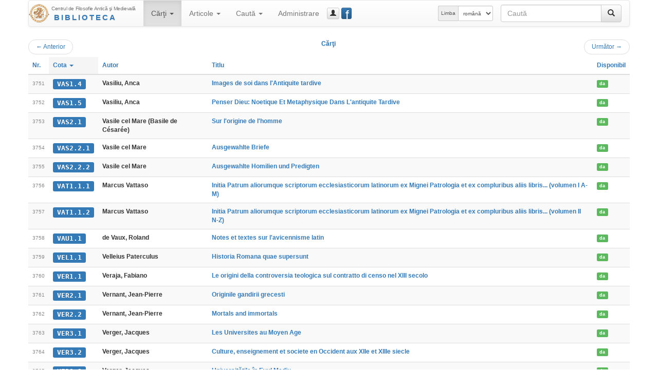

--- FILE ---
content_type: text/html; charset=UTF-8
request_url: https://hiphi.ubbcluj.ro/fam/biblioteca/listaCarti?ln=3750&ls=25&ord=cota
body_size: 35692
content:
<!DOCTYPE html>
<html lang="ro-RO">
<head>
	<meta charset="utf-8"/>
	<meta http-equiv="X-UA-Compatible" content="IE=edge"/>
	<meta name="viewport" content="width=device-width, initial-scale=1"/>
	<meta http-equiv="Content-Type" content="text/html; charset=utf-8"/>
	<title>Cărţi - Biblioteca Centrului FAM</title>
	<link rel="stylesheet" type="text/css" href="http://fonts.googleapis.com/css?family=Open+Sans:400,700,700italic,400italic&subset=latin,latin-ext"/>
	<link rel="stylesheet" type="text/css" href="/fam/biblioteca/cdn/bootstrap/css/bootstrap.min.css" media="screen"/>
	<link rel="stylesheet" type="text/css" href="/fam/biblioteca/cdn/bootstrap/css/bootstrap-theme.min.css" media="screen"/>
	<link rel="stylesheet" type="text/css" href="/fam/biblioteca/cdn/bootstrap-datepicker/css/bootstrap-datepicker3.min.css"/>
	<link rel="stylesheet" type="text/css" href="/fam/biblioteca/cdn/bc-bs.css"/>
	<link rel="stylesheet" type="text/css" href="/fam/biblioteca/cdn/bc-bs-print.css" media="print"/>
	<script type="text/javascript" src="/fam/biblioteca/cdn/jquery/jquery.min.js"></script>
	<script type="text/javascript" src="/fam/biblioteca/cdn/bootstrap/js/bootstrap.min.js"></script>
	<script type="text/javascript" src="/fam/biblioteca/cdn/bootstrap-datepicker/js/bootstrap-datepicker.min.js"></script>
	<script type="text/javascript" src="/fam/biblioteca/cdn/bootstrap-datepicker/locales/bootstrap-datepicker.ro.min.js"></script>
	<script type="text/javascript" src="/fam/biblioteca/cdn/bc-bs.js"></script>
	
	<meta name="generator" content="BiblioCat/3.0.32"/>
	<meta name="author" content="Mihai Maga"/>
	<meta name="creator" content="Mihai Maga <mihai.maga@ubbcluj.ro>"/>
	<meta name="robots" content="index, follow"/>
	<link rel="icon" href="/fam/biblioteca/favicon.ico"/>
	<link rel="search" type="application/opensearchdescription+xml" href="/fam/biblioteca/opensearch.xml" title="Caută în Biblioteca Centrului FAM"/>
	<!--[if lte IE 6]>
	<meta http-equiv="refresh" content="0;url=/fam/biblioteca/html/"/>
	<![endif]-->
</head>
<body class="ItemList " data-root="/fam/biblioteca/">
<!-- FACEBOOK MESSENGER -->
<!-- Load Facebook SDK for JavaScript -->
<div id="fb-root"></div>
<script>(function(d, s, id) {
  var js, fjs = d.getElementsByTagName(s)[0];
  if (d.getElementById(id)) return;
  js = d.createElement(s); js.id = id;
  js.src = 'https://connect.facebook.net/ro_RO/sdk/xfbml.customerchat.js#xfbml=1&version=v2.12&autoLogAppEvents=1';
  fjs.parentNode.insertBefore(js, fjs);
}(document, 'script', 'facebook-jssdk'));</script>

<!-- Your customer chat code -->
<div class="fb-customerchat"
  attribution=setup_tool
  page_id="333795903835659"
  theme_color="#337ab7"
  logged_in_greeting="Buna ziua! Cu ce vă putem ajuta?"
  logged_out_greeting="Buna ziua! Cu ce vă putem ajuta?">
</div>
<!-- /FACEBOOK MESSENGER -->
	<div id="page" class="container">
		<div id="header" class="header hide"><h3 class="muted"><img src="/fam/biblioteca/static/fam-40.png" alt="FAM"/> <span>Biblioteca Centrului FAM</span></h3><h5>Centrul de Filosofie Antică şi Medievală</h5></div>
		<div id="nav" class="navbar navbar-default">
			<div class="container-fluid">
				<div class="navbar-header">
					<button aria-controls="navbar" aria-expanded="false" data-target="#navbar" data-toggle="collapse" class="navbar-toggle collapsed" type="button">
						<span class="icon-bar"></span>
						<span class="icon-bar"></span>
						<span class="icon-bar"></span>
					</button>
					<a href="/fam/biblioteca/" class="navbar-brand" style="background-image: url(/fam/biblioteca/static/fam-40.png); background-repeat: no-repeat; background-position: left center; padding-left: 44px; padding-top: 5px; font-size: 15px; line-height: 17px;" title="Biblioteca Centrului FAM"><span style="font-size: 10px; letter-spacing: -0.4px;">Centrul de Filosofie Antică şi Medievală</span><br/><span style="font-weight: bold; letter-spacing: 3px; text-transform: uppercase; padding-left: 5px;" class="text-primary bcTextFront">Biblioteca</span></a>
				</div>
				<div class="navbar-collapse collapse" id="navbar">
					<ul class="nav navbar-nav"><li class="dropdown active"><a href="/fam/biblioteca/listaCarti" aria-expanded="false" aria-haspopup="true" role="button" data-toggle="dropdown" class="dropdown-toggle">Cărţi <b class="caret"></b></a><ul class="dropdown-menu"><li class="active"><a href="/fam/biblioteca/listaCarti"><span class="glyphicon glyphicon-list"></span> Catalog</a></li><li class=""><a href="/fam/biblioteca/grupCarti?g=autor"><span class="glyphicon glyphicon-user"></span> Autori</a></li><li class=""><a href="/fam/biblioteca/grupCarti?g=donator"><span class="glyphicon glyphicon-education"></span> Donatori</a></li></ul></li><li class="dropdown "><a href="/fam/biblioteca/listaArticole" aria-expanded="false" aria-haspopup="true" role="button" data-toggle="dropdown" class="dropdown-toggle">Articole <b class="caret"></b></a><ul class="dropdown-menu"><li class=""><a href="/fam/biblioteca/listaArticole"><span class="glyphicon glyphicon-list"></span> Catalog</a></li><li class=""><a href="/fam/biblioteca/grupArticole?g=autor"><span class="glyphicon glyphicon-user"></span> Autori</a></li><li class=""><a href="/fam/biblioteca/grupArticole?g=publicatie"><span class="glyphicon glyphicon-duplicate"></span> Publicaţii</a></li></ul></li><li class="dropdown "><a href="/fam/biblioteca/cauta" aria-expanded="false" aria-haspopup="true" role="button" data-toggle="dropdown" class="dropdown-toggle">Caută <b class="caret"></b></a><ul class="dropdown-menu"><li class=""><a href="/fam/biblioteca/cauta"><span class="glyphicon glyphicon-search"></span> Căutare simplă</a></li><li class=""><a href="/fam/biblioteca/cauta?opt=a"><span class="glyphicon glyphicon-filter"></span> Căutare avansată</a></li><li class=""><a href="/fam/biblioteca/cauta?opt=c"><span class="glyphicon glyphicon-tags"></span> Caută după cotă</a></li></ul></li><li class=""><a href="/fam/biblioteca/login">Administrare</a></li></ul>
					<a href="/fam/biblioteca/login" class="btn navbar-btn btn-default btn-xs" title="guest_user (Autentificare)" data-toggle="modal" data-target="#bcModal"><span class="glyphicon glyphicon-user"></span><span class="hidden-lg hidden-md">Autentificare</span></a>
					
					<a href="https://www.facebook.com/Biblioteca-Centrului-de-Filosofie-Antic%C4%83-%C8%99i-Medieval%C4%83-UBB-Cluj-333795903835659/" class="btn navbar-btn btn-primary btn-xs" style="position: relative; width: 15pt;" title="Facebook Page" data-toggle="tooltip" data-placement="right" target="_blank"><span style="position: absolute; font-size: 200%; font-weight: normal; top: -4pt; left: 5pt; color: white;">f</span>&nbsp;</a>
					<form method="get" action="/fam/biblioteca/cauta" class="navbar-form navbar-right bcNavSearch" role="search"><div class="input-group"><input type="text" name="q" class="form-control" placeholder="Caută"><span class="input-group-btn"><button type="submit" class="btn btn-default" aria-label="Caută"><span class="glyphicon glyphicon-search" aria-hidden="true"></span></button></span></div></form>
					<form class="navbar-form navbar-right form-inline" role="select" id="selectlang" name="selectlang" method="post" action="/fam/biblioteca/listaCarti?ln=3750&ls=25&ord=cota"><div class="input-group input-group-sm"><label for="lang" class="input-group-addon hidden-md">Limba</label><select class="form-control" id="lang" name="lang" onchange="javascript:document.selectlang.submit();"><option value="en">english</option><option value="fr">français</option><option value="ro" selected="selected">română</option><option value="hu">magyar</option><option value="la">latina</option></select></div></form>
				</div>
			</div>
		</div>
		<div id="content"><div class="nav"><ul class="pager"><li class="previous"><a href="/fam/biblioteca/listaCarti?ln=3725&amp;ls=25&amp;ord=cota"><span aria-hidden="true">&larr;</span> Anterior</a></li><span class="text-primary bcTextFront">Cărţi</span><li class="next"><a href="/fam/biblioteca/listaCarti?ln=3775&amp;ls=25&amp;ord=cota">Următor <span aria-hidden="true">&rarr;</span></a></li></ul></div><div class="table-responsive"><table class="table table-striped bcList"><thead><tr><th><a href="listaCarti?ord=id">Nr.</a></th><th class="active"><a href="listaCarti?ord=cota">Cota <b class="caret"></b></a></th><th><a href="listaCarti?ord=autor">Autor</a></th><th><a href="listaCarti?ord=titlu">Titlu</a></th><th><a href="listaCarti?ord=imprumut">Disponibil</a></th></tr></thead><tbody><tr><td><span class="bcTCno">3751</span></td><td><a href="/fam/biblioteca/carte?cota=VAS1.4" class="bcModal bcTCcota label label-primary">VAS1.4</a></td><td><span class="bcTCautor">Vasiliu, Anca</span></td><td><a href="/fam/biblioteca/carte?cota=VAS1.4" class="bcModal bcTCtitlu">Images de soi dans l'Antiquite tardive</a></td><td><a href="/fam/biblioteca/imprumutCarte?id=1420" class="bcModal bcTCimprumut label label-success">da</a></td></tr><tr><td><span class="bcTCno">3752</span></td><td><a href="/fam/biblioteca/carte?cota=VAS1.5" class="bcModal bcTCcota label label-primary">VAS1.5</a></td><td><span class="bcTCautor">Vasiliu, Anca</span></td><td><a href="/fam/biblioteca/carte?cota=VAS1.5" class="bcModal bcTCtitlu">Penser Dieu: Noetique Et Metaphysique Dans L'antiquite Tardive</a></td><td><a href="/fam/biblioteca/imprumutCarte?id=2818" class="bcModal bcTCimprumut label label-success">da</a></td></tr><tr><td><span class="bcTCno">3753</span></td><td><a href="/fam/biblioteca/carte?cota=VAS2.1" class="bcModal bcTCcota label label-primary">VAS2.1</a></td><td><span class="bcTCautor">Vasile cel Mare (Basile de Césarée)</span></td><td><a href="/fam/biblioteca/carte?cota=VAS2.1" class="bcModal bcTCtitlu">Sur l'origine de l'homme</a></td><td><a href="/fam/biblioteca/imprumutCarte?id=1565" class="bcModal bcTCimprumut label label-success">da</a></td></tr><tr><td><span class="bcTCno">3754</span></td><td><a href="/fam/biblioteca/carte?cota=VAS2.2.1" class="bcModal bcTCcota label label-primary">VAS2.2.1</a></td><td><span class="bcTCautor">Vasile cel Mare</span></td><td><a href="/fam/biblioteca/carte?cota=VAS2.2.1" class="bcModal bcTCtitlu">Ausgewahlte Briefe</a></td><td><a href="/fam/biblioteca/imprumutCarte?id=2438" class="bcModal bcTCimprumut label label-success">da</a></td></tr><tr><td><span class="bcTCno">3755</span></td><td><a href="/fam/biblioteca/carte?cota=VAS2.2.2" class="bcModal bcTCcota label label-primary">VAS2.2.2</a></td><td><span class="bcTCautor">Vasile cel Mare</span></td><td><a href="/fam/biblioteca/carte?cota=VAS2.2.2" class="bcModal bcTCtitlu">Ausgewahlte Homilien und Predigten</a></td><td><a href="/fam/biblioteca/imprumutCarte?id=2439" class="bcModal bcTCimprumut label label-success">da</a></td></tr><tr><td><span class="bcTCno">3756</span></td><td><a href="/fam/biblioteca/carte?cota=VAT1.1.1" class="bcModal bcTCcota label label-primary">VAT1.1.1</a></td><td><span class="bcTCautor">Marcus Vattaso</span></td><td><a href="/fam/biblioteca/carte?cota=VAT1.1.1" class="bcModal bcTCtitlu">Initia Patrum aliorumque scriptorum ecclesiasticorum latinorum ex Mignei Patrologia et ex compluribus aliis libris... (volumen I A-M)</a></td><td><a href="/fam/biblioteca/imprumutCarte?id=1547" class="bcModal bcTCimprumut label label-success">da</a></td></tr><tr><td><span class="bcTCno">3757</span></td><td><a href="/fam/biblioteca/carte?cota=VAT1.1.2" class="bcModal bcTCcota label label-primary">VAT1.1.2</a></td><td><span class="bcTCautor">Marcus Vattaso</span></td><td><a href="/fam/biblioteca/carte?cota=VAT1.1.2" class="bcModal bcTCtitlu">Initia Patrum aliorumque scriptorum ecclesiasticorum latinorum ex Mignei Patrologia et ex compluribus aliis libris... (volumen II N-Z)</a></td><td><a href="/fam/biblioteca/imprumutCarte?id=1548" class="bcModal bcTCimprumut label label-success">da</a></td></tr><tr><td><span class="bcTCno">3758</span></td><td><a href="/fam/biblioteca/carte?cota=VAU1.1" class="bcModal bcTCcota label label-primary">VAU1.1</a></td><td><span class="bcTCautor">de Vaux, Roland</span></td><td><a href="/fam/biblioteca/carte?cota=VAU1.1" class="bcModal bcTCtitlu">Notes et textes sur l'avicennisme latin</a></td><td><a href="/fam/biblioteca/imprumutCarte?id=1177" class="bcModal bcTCimprumut label label-success">da</a></td></tr><tr><td><span class="bcTCno">3759</span></td><td><a href="/fam/biblioteca/carte?cota=VEL1.1" class="bcModal bcTCcota label label-primary">VEL1.1</a></td><td><span class="bcTCautor">Velleius Paterculus</span></td><td><a href="/fam/biblioteca/carte?cota=VEL1.1" class="bcModal bcTCtitlu">Historia Romana quae supersunt</a></td><td><a href="/fam/biblioteca/imprumutCarte?id=1995" class="bcModal bcTCimprumut label label-success">da</a></td></tr><tr><td><span class="bcTCno">3760</span></td><td><a href="/fam/biblioteca/carte?cota=VER1.1" class="bcModal bcTCcota label label-primary">VER1.1</a></td><td><span class="bcTCautor">Veraja, Fabiano</span></td><td><a href="/fam/biblioteca/carte?cota=VER1.1" class="bcModal bcTCtitlu">Le origini della controversia teologica sul contratto di censo nel XIII secolo</a></td><td><a href="/fam/biblioteca/imprumutCarte?id=1175" class="bcModal bcTCimprumut label label-success">da</a></td></tr><tr><td><span class="bcTCno">3761</span></td><td><a href="/fam/biblioteca/carte?cota=VER2.1" class="bcModal bcTCcota label label-primary">VER2.1</a></td><td><span class="bcTCautor">Vernant, Jean-Pierre</span></td><td><a href="/fam/biblioteca/carte?cota=VER2.1" class="bcModal bcTCtitlu">Originile gandirii grecesti</a></td><td><a href="/fam/biblioteca/imprumutCarte?id=289" class="bcModal bcTCimprumut label label-success">da</a></td></tr><tr><td><span class="bcTCno">3762</span></td><td><a href="/fam/biblioteca/carte?cota=VER2.2" class="bcModal bcTCcota label label-primary">VER2.2</a></td><td><span class="bcTCautor">Vernant, Jean-Pierre</span></td><td><a href="/fam/biblioteca/carte?cota=VER2.2" class="bcModal bcTCtitlu">Mortals and immortals</a></td><td><a href="/fam/biblioteca/imprumutCarte?id=3074" class="bcModal bcTCimprumut label label-success">da</a></td></tr><tr><td><span class="bcTCno">3763</span></td><td><a href="/fam/biblioteca/carte?cota=VER3.1" class="bcModal bcTCcota label label-primary">VER3.1</a></td><td><span class="bcTCautor">Verger, Jacques</span></td><td><a href="/fam/biblioteca/carte?cota=VER3.1" class="bcModal bcTCtitlu">Les Universites au Moyen Age</a></td><td><a href="/fam/biblioteca/imprumutCarte?id=1277" class="bcModal bcTCimprumut label label-success">da</a></td></tr><tr><td><span class="bcTCno">3764</span></td><td><a href="/fam/biblioteca/carte?cota=VER3.2" class="bcModal bcTCcota label label-primary">VER3.2</a></td><td><span class="bcTCautor">Verger, Jacques</span></td><td><a href="/fam/biblioteca/carte?cota=VER3.2" class="bcModal bcTCtitlu">Culture, enseignement et societe en Occident aux XIIe et XIIIe siecle</a></td><td><a href="/fam/biblioteca/imprumutCarte?id=1278" class="bcModal bcTCimprumut label label-success">da</a></td></tr><tr><td><span class="bcTCno">3765</span></td><td><a href="/fam/biblioteca/carte?cota=VER3.3" class="bcModal bcTCcota label label-primary">VER3.3</a></td><td><span class="bcTCautor">Verger, Jacques</span></td><td><a href="/fam/biblioteca/carte?cota=VER3.3" class="bcModal bcTCtitlu">Universitățile în Evul Mediu</a></td><td><a href="/fam/biblioteca/imprumutCarte?id=3681" class="bcModal bcTCimprumut label label-success">da</a></td></tr><tr><td><span class="bcTCno">3766</span></td><td><a href="/fam/biblioteca/carte?cota=VER4.1" class="bcModal bcTCcota label label-primary">VER4.1</a></td><td><span class="bcTCautor">Verbraken, Pierre Patrick</span></td><td><a href="/fam/biblioteca/carte?cota=VER4.1" class="bcModal bcTCtitlu">Les Pères de l'Eglise. Panorama patristique</a></td><td><a href="/fam/biblioteca/imprumutCarte?id=1544" class="bcModal bcTCimprumut label label-success">da</a></td></tr><tr><td><span class="bcTCno">3767</span></td><td><a href="/fam/biblioteca/carte?cota=VER5.1" class="bcModal bcTCcota label label-primary">VER5.1</a></td><td><span class="bcTCautor">P. Vergilius Maro</span></td><td><a href="/fam/biblioteca/carte?cota=VER5.1" class="bcModal bcTCtitlu">Opera</a></td><td><a href="/fam/biblioteca/imprumutCarte?id=1764" class="bcModal bcTCimprumut label label-success">da</a></td></tr><tr><td><span class="bcTCno">3768</span></td><td><a href="/fam/biblioteca/carte?cota=VER5.2.1" class="bcModal bcTCcota label label-primary">VER5.2.1</a></td><td><span class="bcTCautor">Vergilius</span></td><td><a href="/fam/biblioteca/carte?cota=VER5.2.1" class="bcModal bcTCtitlu">Aeneis</a></td><td><a href="/fam/biblioteca/imprumutCarte?id=3486" class="bcModal bcTCimprumut label label-success">da</a></td></tr><tr><td><span class="bcTCno">3769</span></td><td><a href="/fam/biblioteca/carte?cota=VER6.1" class="bcModal bcTCcota label label-primary">VER6.1</a></td><td><span class="bcTCautor"> Verniere, Yvonne</span></td><td><a href="/fam/biblioteca/carte?cota=VER6.1" class="bcModal bcTCtitlu">Symboles et Mythes dans la Pensee de Plutarcque. Essai d'interpretation philosophique et religieuse des Moralia</a></td><td><a href="/fam/biblioteca/imprumutCarte?id=2117" class="bcModal bcTCimprumut label label-success">da</a></td></tr><tr><td><span class="bcTCno">3770</span></td><td><a href="/fam/biblioteca/carte?cota=VES1.1" class="bcModal bcTCcota label label-primary">VES1.1</a></td><td><span class="bcTCautor">Federici-Vescovini, Graziella (ed.)</span></td><td><a href="/fam/biblioteca/carte?cota=VES1.1" class="bcModal bcTCtitlu">Le problème des transcendantaux du XIVe au XVIIe siècle</a></td><td><a href="/fam/biblioteca/imprumutCarte?id=431" class="bcModal bcTCimprumut label label-success">da</a></td></tr><tr><td><span class="bcTCno">3771</span></td><td><a href="/fam/biblioteca/carte?cota=VES1.2" class="bcModal bcTCcota label label-primary">VES1.2</a></td><td><span class="bcTCautor">Vescovini, Graziella Federici  (ed.)</span></td><td><a href="/fam/biblioteca/carte?cota=VES1.2" class="bcModal bcTCtitlu">Corpo e anima, sensi interni et intelleto dai secoli XIII-XIV ai post-cartesiani e spinoziani</a></td><td><a href="/fam/biblioteca/imprumutCarte?id=2216" class="bcModal bcTCimprumut label label-success">da</a></td></tr><tr><td><span class="bcTCno">3772</span></td><td><a href="/fam/biblioteca/carte?cota=VEZ1.1" class="bcModal bcTCcota label label-primary">VEZ1.1</a></td><td><span class="bcTCautor">Vezin, Jean </span></td><td><a href="/fam/biblioteca/carte?cota=VEZ1.1" class="bcModal bcTCtitlu">Les Scriptoria d'Angers au XIe siecle</a></td><td><a href="/fam/biblioteca/imprumutCarte?id=1594" class="bcModal bcTCimprumut label label-success">da</a></td></tr><tr><td><span class="bcTCno">3773</span></td><td><a href="/fam/biblioteca/carte?cota=VIA1.1" class="bcModal bcTCcota label label-primary">VIA1.1</a></td><td><span class="bcTCautor">Vial, Marc</span></td><td><a href="/fam/biblioteca/carte?cota=VIA1.1" class="bcModal bcTCtitlu">Jean Gerson Theoricien de la theologie mystique</a></td><td><a href="/fam/biblioteca/imprumutCarte?id=958" class="bcModal bcTCimprumut label label-success">da</a></td></tr><tr><td><span class="bcTCno">3774</span></td><td><a href="/fam/biblioteca/carte?cota=VIA2.1" class="bcModal bcTCcota label label-primary">VIA2.1</a></td><td><span class="bcTCautor"> Viano, Christina (ed.)</span></td><td><a href="/fam/biblioteca/carte?cota=VIA2.1" class="bcModal bcTCtitlu">L'Alchimie et ses racines philosophiques</a></td><td><a href="/fam/biblioteca/imprumutCarte?id=999" class="bcModal bcTCimprumut label label-success">da</a></td></tr><tr><td><span class="bcTCno">3775</span></td><td><a href="/fam/biblioteca/carte?cota=VIA3.1" class="bcModal bcTCcota label label-primary">VIA3.1</a></td><td><span class="bcTCautor">Francis Vian. Elie Battegay</span></td><td><a href="/fam/biblioteca/carte?cota=VIA3.1" class="bcModal bcTCtitlu">Lexique de quintus de smyrne</a></td><td><a href="/fam/biblioteca/imprumutCarte?id=2063" class="bcModal bcTCimprumut label label-success">da</a></td></tr></tbody></table></div><div class="nav center-block text-center"><ul class="pagination"><li><a href="/fam/biblioteca/listaCarti?ln=3725&amp;ls=25&amp;ord=cota">«</a></li><li><a href="/fam/biblioteca/listaCarti?ln=0&amp;ls=25&amp;ord=cota">1</a></li><li><a href="/fam/biblioteca/listaCarti?ln=25&amp;ls=25&amp;ord=cota">2</a></li><li><a href="/fam/biblioteca/listaCarti?ln=50&amp;ls=25&amp;ord=cota">3</a></li><li><a href="/fam/biblioteca/listaCarti?ln=75&amp;ls=25&amp;ord=cota">4</a></li><li><a href="/fam/biblioteca/listaCarti?ln=100&amp;ls=25&amp;ord=cota">5</a></li><li><a href="/fam/biblioteca/listaCarti?ln=125&amp;ls=25&amp;ord=cota">6</a></li><li><a href="/fam/biblioteca/listaCarti?ln=150&amp;ls=25&amp;ord=cota">7</a></li><li><a href="/fam/biblioteca/listaCarti?ln=175&amp;ls=25&amp;ord=cota">8</a></li><li><a href="/fam/biblioteca/listaCarti?ln=200&amp;ls=25&amp;ord=cota">9</a></li><li><a href="/fam/biblioteca/listaCarti?ln=225&amp;ls=25&amp;ord=cota">10</a></li><li><a href="/fam/biblioteca/listaCarti?ln=250&amp;ls=25&amp;ord=cota">11</a></li><li><a href="/fam/biblioteca/listaCarti?ln=275&amp;ls=25&amp;ord=cota">12</a></li><li><a href="/fam/biblioteca/listaCarti?ln=300&amp;ls=25&amp;ord=cota">13</a></li><li><a href="/fam/biblioteca/listaCarti?ln=325&amp;ls=25&amp;ord=cota">14</a></li><li><a href="/fam/biblioteca/listaCarti?ln=350&amp;ls=25&amp;ord=cota">15</a></li><li><a href="/fam/biblioteca/listaCarti?ln=375&amp;ls=25&amp;ord=cota">16</a></li><li><a href="/fam/biblioteca/listaCarti?ln=400&amp;ls=25&amp;ord=cota">17</a></li><li><a href="/fam/biblioteca/listaCarti?ln=425&amp;ls=25&amp;ord=cota">18</a></li><li><a href="/fam/biblioteca/listaCarti?ln=450&amp;ls=25&amp;ord=cota">19</a></li><li><a href="/fam/biblioteca/listaCarti?ln=475&amp;ls=25&amp;ord=cota">20</a></li><li><a href="/fam/biblioteca/listaCarti?ln=500&amp;ls=25&amp;ord=cota">21</a></li><li><a href="/fam/biblioteca/listaCarti?ln=525&amp;ls=25&amp;ord=cota">22</a></li><li><a href="/fam/biblioteca/listaCarti?ln=550&amp;ls=25&amp;ord=cota">23</a></li><li><a href="/fam/biblioteca/listaCarti?ln=575&amp;ls=25&amp;ord=cota">24</a></li><li><a href="/fam/biblioteca/listaCarti?ln=600&amp;ls=25&amp;ord=cota">25</a></li><li><a href="/fam/biblioteca/listaCarti?ln=625&amp;ls=25&amp;ord=cota">26</a></li><li><a href="/fam/biblioteca/listaCarti?ln=650&amp;ls=25&amp;ord=cota">27</a></li><li><a href="/fam/biblioteca/listaCarti?ln=675&amp;ls=25&amp;ord=cota">28</a></li><li><a href="/fam/biblioteca/listaCarti?ln=700&amp;ls=25&amp;ord=cota">29</a></li><li><a href="/fam/biblioteca/listaCarti?ln=725&amp;ls=25&amp;ord=cota">30</a></li><li><a href="/fam/biblioteca/listaCarti?ln=750&amp;ls=25&amp;ord=cota">31</a></li><li><a href="/fam/biblioteca/listaCarti?ln=775&amp;ls=25&amp;ord=cota">32</a></li><li><a href="/fam/biblioteca/listaCarti?ln=800&amp;ls=25&amp;ord=cota">33</a></li><li><a href="/fam/biblioteca/listaCarti?ln=825&amp;ls=25&amp;ord=cota">34</a></li><li><a href="/fam/biblioteca/listaCarti?ln=850&amp;ls=25&amp;ord=cota">35</a></li><li><a href="/fam/biblioteca/listaCarti?ln=875&amp;ls=25&amp;ord=cota">36</a></li><li><a href="/fam/biblioteca/listaCarti?ln=900&amp;ls=25&amp;ord=cota">37</a></li><li><a href="/fam/biblioteca/listaCarti?ln=925&amp;ls=25&amp;ord=cota">38</a></li><li><a href="/fam/biblioteca/listaCarti?ln=950&amp;ls=25&amp;ord=cota">39</a></li><li><a href="/fam/biblioteca/listaCarti?ln=975&amp;ls=25&amp;ord=cota">40</a></li><li><a href="/fam/biblioteca/listaCarti?ln=1000&amp;ls=25&amp;ord=cota">41</a></li><li><a href="/fam/biblioteca/listaCarti?ln=1025&amp;ls=25&amp;ord=cota">42</a></li><li><a href="/fam/biblioteca/listaCarti?ln=1050&amp;ls=25&amp;ord=cota">43</a></li><li><a href="/fam/biblioteca/listaCarti?ln=1075&amp;ls=25&amp;ord=cota">44</a></li><li><a href="/fam/biblioteca/listaCarti?ln=1100&amp;ls=25&amp;ord=cota">45</a></li><li><a href="/fam/biblioteca/listaCarti?ln=1125&amp;ls=25&amp;ord=cota">46</a></li><li><a href="/fam/biblioteca/listaCarti?ln=1150&amp;ls=25&amp;ord=cota">47</a></li><li><a href="/fam/biblioteca/listaCarti?ln=1175&amp;ls=25&amp;ord=cota">48</a></li><li><a href="/fam/biblioteca/listaCarti?ln=1200&amp;ls=25&amp;ord=cota">49</a></li><li><a href="/fam/biblioteca/listaCarti?ln=1225&amp;ls=25&amp;ord=cota">50</a></li><li><a href="/fam/biblioteca/listaCarti?ln=1250&amp;ls=25&amp;ord=cota">51</a></li><li><a href="/fam/biblioteca/listaCarti?ln=1275&amp;ls=25&amp;ord=cota">52</a></li><li><a href="/fam/biblioteca/listaCarti?ln=1300&amp;ls=25&amp;ord=cota">53</a></li><li><a href="/fam/biblioteca/listaCarti?ln=1325&amp;ls=25&amp;ord=cota">54</a></li><li><a href="/fam/biblioteca/listaCarti?ln=1350&amp;ls=25&amp;ord=cota">55</a></li><li><a href="/fam/biblioteca/listaCarti?ln=1375&amp;ls=25&amp;ord=cota">56</a></li><li><a href="/fam/biblioteca/listaCarti?ln=1400&amp;ls=25&amp;ord=cota">57</a></li><li><a href="/fam/biblioteca/listaCarti?ln=1425&amp;ls=25&amp;ord=cota">58</a></li><li><a href="/fam/biblioteca/listaCarti?ln=1450&amp;ls=25&amp;ord=cota">59</a></li><li><a href="/fam/biblioteca/listaCarti?ln=1475&amp;ls=25&amp;ord=cota">60</a></li><li><a href="/fam/biblioteca/listaCarti?ln=1500&amp;ls=25&amp;ord=cota">61</a></li><li><a href="/fam/biblioteca/listaCarti?ln=1525&amp;ls=25&amp;ord=cota">62</a></li><li><a href="/fam/biblioteca/listaCarti?ln=1550&amp;ls=25&amp;ord=cota">63</a></li><li><a href="/fam/biblioteca/listaCarti?ln=1575&amp;ls=25&amp;ord=cota">64</a></li><li><a href="/fam/biblioteca/listaCarti?ln=1600&amp;ls=25&amp;ord=cota">65</a></li><li><a href="/fam/biblioteca/listaCarti?ln=1625&amp;ls=25&amp;ord=cota">66</a></li><li><a href="/fam/biblioteca/listaCarti?ln=1650&amp;ls=25&amp;ord=cota">67</a></li><li><a href="/fam/biblioteca/listaCarti?ln=1675&amp;ls=25&amp;ord=cota">68</a></li><li><a href="/fam/biblioteca/listaCarti?ln=1700&amp;ls=25&amp;ord=cota">69</a></li><li><a href="/fam/biblioteca/listaCarti?ln=1725&amp;ls=25&amp;ord=cota">70</a></li><li><a href="/fam/biblioteca/listaCarti?ln=1750&amp;ls=25&amp;ord=cota">71</a></li><li><a href="/fam/biblioteca/listaCarti?ln=1775&amp;ls=25&amp;ord=cota">72</a></li><li><a href="/fam/biblioteca/listaCarti?ln=1800&amp;ls=25&amp;ord=cota">73</a></li><li><a href="/fam/biblioteca/listaCarti?ln=1825&amp;ls=25&amp;ord=cota">74</a></li><li><a href="/fam/biblioteca/listaCarti?ln=1850&amp;ls=25&amp;ord=cota">75</a></li><li><a href="/fam/biblioteca/listaCarti?ln=1875&amp;ls=25&amp;ord=cota">76</a></li><li><a href="/fam/biblioteca/listaCarti?ln=1900&amp;ls=25&amp;ord=cota">77</a></li><li><a href="/fam/biblioteca/listaCarti?ln=1925&amp;ls=25&amp;ord=cota">78</a></li><li><a href="/fam/biblioteca/listaCarti?ln=1950&amp;ls=25&amp;ord=cota">79</a></li><li><a href="/fam/biblioteca/listaCarti?ln=1975&amp;ls=25&amp;ord=cota">80</a></li><li><a href="/fam/biblioteca/listaCarti?ln=2000&amp;ls=25&amp;ord=cota">81</a></li><li><a href="/fam/biblioteca/listaCarti?ln=2025&amp;ls=25&amp;ord=cota">82</a></li><li><a href="/fam/biblioteca/listaCarti?ln=2050&amp;ls=25&amp;ord=cota">83</a></li><li><a href="/fam/biblioteca/listaCarti?ln=2075&amp;ls=25&amp;ord=cota">84</a></li><li><a href="/fam/biblioteca/listaCarti?ln=2100&amp;ls=25&amp;ord=cota">85</a></li><li><a href="/fam/biblioteca/listaCarti?ln=2125&amp;ls=25&amp;ord=cota">86</a></li><li><a href="/fam/biblioteca/listaCarti?ln=2150&amp;ls=25&amp;ord=cota">87</a></li><li><a href="/fam/biblioteca/listaCarti?ln=2175&amp;ls=25&amp;ord=cota">88</a></li><li><a href="/fam/biblioteca/listaCarti?ln=2200&amp;ls=25&amp;ord=cota">89</a></li><li><a href="/fam/biblioteca/listaCarti?ln=2225&amp;ls=25&amp;ord=cota">90</a></li><li><a href="/fam/biblioteca/listaCarti?ln=2250&amp;ls=25&amp;ord=cota">91</a></li><li><a href="/fam/biblioteca/listaCarti?ln=2275&amp;ls=25&amp;ord=cota">92</a></li><li><a href="/fam/biblioteca/listaCarti?ln=2300&amp;ls=25&amp;ord=cota">93</a></li><li><a href="/fam/biblioteca/listaCarti?ln=2325&amp;ls=25&amp;ord=cota">94</a></li><li><a href="/fam/biblioteca/listaCarti?ln=2350&amp;ls=25&amp;ord=cota">95</a></li><li><a href="/fam/biblioteca/listaCarti?ln=2375&amp;ls=25&amp;ord=cota">96</a></li><li><a href="/fam/biblioteca/listaCarti?ln=2400&amp;ls=25&amp;ord=cota">97</a></li><li><a href="/fam/biblioteca/listaCarti?ln=2425&amp;ls=25&amp;ord=cota">98</a></li><li><a href="/fam/biblioteca/listaCarti?ln=2450&amp;ls=25&amp;ord=cota">99</a></li><li><a href="/fam/biblioteca/listaCarti?ln=2475&amp;ls=25&amp;ord=cota">100</a></li><li><a href="/fam/biblioteca/listaCarti?ln=2500&amp;ls=25&amp;ord=cota">101</a></li><li><a href="/fam/biblioteca/listaCarti?ln=2525&amp;ls=25&amp;ord=cota">102</a></li><li><a href="/fam/biblioteca/listaCarti?ln=2550&amp;ls=25&amp;ord=cota">103</a></li><li><a href="/fam/biblioteca/listaCarti?ln=2575&amp;ls=25&amp;ord=cota">104</a></li><li><a href="/fam/biblioteca/listaCarti?ln=2600&amp;ls=25&amp;ord=cota">105</a></li><li><a href="/fam/biblioteca/listaCarti?ln=2625&amp;ls=25&amp;ord=cota">106</a></li><li><a href="/fam/biblioteca/listaCarti?ln=2650&amp;ls=25&amp;ord=cota">107</a></li><li><a href="/fam/biblioteca/listaCarti?ln=2675&amp;ls=25&amp;ord=cota">108</a></li><li><a href="/fam/biblioteca/listaCarti?ln=2700&amp;ls=25&amp;ord=cota">109</a></li><li><a href="/fam/biblioteca/listaCarti?ln=2725&amp;ls=25&amp;ord=cota">110</a></li><li><a href="/fam/biblioteca/listaCarti?ln=2750&amp;ls=25&amp;ord=cota">111</a></li><li><a href="/fam/biblioteca/listaCarti?ln=2775&amp;ls=25&amp;ord=cota">112</a></li><li><a href="/fam/biblioteca/listaCarti?ln=2800&amp;ls=25&amp;ord=cota">113</a></li><li><a href="/fam/biblioteca/listaCarti?ln=2825&amp;ls=25&amp;ord=cota">114</a></li><li><a href="/fam/biblioteca/listaCarti?ln=2850&amp;ls=25&amp;ord=cota">115</a></li><li><a href="/fam/biblioteca/listaCarti?ln=2875&amp;ls=25&amp;ord=cota">116</a></li><li><a href="/fam/biblioteca/listaCarti?ln=2900&amp;ls=25&amp;ord=cota">117</a></li><li><a href="/fam/biblioteca/listaCarti?ln=2925&amp;ls=25&amp;ord=cota">118</a></li><li><a href="/fam/biblioteca/listaCarti?ln=2950&amp;ls=25&amp;ord=cota">119</a></li><li><a href="/fam/biblioteca/listaCarti?ln=2975&amp;ls=25&amp;ord=cota">120</a></li><li><a href="/fam/biblioteca/listaCarti?ln=3000&amp;ls=25&amp;ord=cota">121</a></li><li><a href="/fam/biblioteca/listaCarti?ln=3025&amp;ls=25&amp;ord=cota">122</a></li><li><a href="/fam/biblioteca/listaCarti?ln=3050&amp;ls=25&amp;ord=cota">123</a></li><li><a href="/fam/biblioteca/listaCarti?ln=3075&amp;ls=25&amp;ord=cota">124</a></li><li><a href="/fam/biblioteca/listaCarti?ln=3100&amp;ls=25&amp;ord=cota">125</a></li><li><a href="/fam/biblioteca/listaCarti?ln=3125&amp;ls=25&amp;ord=cota">126</a></li><li><a href="/fam/biblioteca/listaCarti?ln=3150&amp;ls=25&amp;ord=cota">127</a></li><li><a href="/fam/biblioteca/listaCarti?ln=3175&amp;ls=25&amp;ord=cota">128</a></li><li><a href="/fam/biblioteca/listaCarti?ln=3200&amp;ls=25&amp;ord=cota">129</a></li><li><a href="/fam/biblioteca/listaCarti?ln=3225&amp;ls=25&amp;ord=cota">130</a></li><li><a href="/fam/biblioteca/listaCarti?ln=3250&amp;ls=25&amp;ord=cota">131</a></li><li><a href="/fam/biblioteca/listaCarti?ln=3275&amp;ls=25&amp;ord=cota">132</a></li><li><a href="/fam/biblioteca/listaCarti?ln=3300&amp;ls=25&amp;ord=cota">133</a></li><li><a href="/fam/biblioteca/listaCarti?ln=3325&amp;ls=25&amp;ord=cota">134</a></li><li><a href="/fam/biblioteca/listaCarti?ln=3350&amp;ls=25&amp;ord=cota">135</a></li><li><a href="/fam/biblioteca/listaCarti?ln=3375&amp;ls=25&amp;ord=cota">136</a></li><li><a href="/fam/biblioteca/listaCarti?ln=3400&amp;ls=25&amp;ord=cota">137</a></li><li><a href="/fam/biblioteca/listaCarti?ln=3425&amp;ls=25&amp;ord=cota">138</a></li><li><a href="/fam/biblioteca/listaCarti?ln=3450&amp;ls=25&amp;ord=cota">139</a></li><li><a href="/fam/biblioteca/listaCarti?ln=3475&amp;ls=25&amp;ord=cota">140</a></li><li><a href="/fam/biblioteca/listaCarti?ln=3500&amp;ls=25&amp;ord=cota">141</a></li><li><a href="/fam/biblioteca/listaCarti?ln=3525&amp;ls=25&amp;ord=cota">142</a></li><li><a href="/fam/biblioteca/listaCarti?ln=3550&amp;ls=25&amp;ord=cota">143</a></li><li><a href="/fam/biblioteca/listaCarti?ln=3575&amp;ls=25&amp;ord=cota">144</a></li><li><a href="/fam/biblioteca/listaCarti?ln=3600&amp;ls=25&amp;ord=cota">145</a></li><li><a href="/fam/biblioteca/listaCarti?ln=3625&amp;ls=25&amp;ord=cota">146</a></li><li><a href="/fam/biblioteca/listaCarti?ln=3650&amp;ls=25&amp;ord=cota">147</a></li><li><a href="/fam/biblioteca/listaCarti?ln=3675&amp;ls=25&amp;ord=cota">148</a></li><li><a href="/fam/biblioteca/listaCarti?ln=3700&amp;ls=25&amp;ord=cota">149</a></li><li><a href="/fam/biblioteca/listaCarti?ln=3725&amp;ls=25&amp;ord=cota">150</a></li><li class="active"><a href="/fam/biblioteca/listaCarti?ln=3750&amp;ls=25&amp;ord=cota">151</a></li><li><a href="/fam/biblioteca/listaCarti?ln=3775&amp;ls=25&amp;ord=cota">152</a></li><li><a href="/fam/biblioteca/listaCarti?ln=3800&amp;ls=25&amp;ord=cota">153</a></li><li><a href="/fam/biblioteca/listaCarti?ln=3825&amp;ls=25&amp;ord=cota">154</a></li><li><a href="/fam/biblioteca/listaCarti?ln=3850&amp;ls=25&amp;ord=cota">155</a></li><li><a href="/fam/biblioteca/listaCarti?ln=3875&amp;ls=25&amp;ord=cota">156</a></li><li><a href="/fam/biblioteca/listaCarti?ln=3900&amp;ls=25&amp;ord=cota">157</a></li><li><a href="/fam/biblioteca/listaCarti?ln=3775&amp;ls=25&amp;ord=cota">»</a></li></ul></div><div class="nav center-block text-center"><ul class="pagination pagination-sm"><li class="disabled"><span class="btn">Intrări pe pagină:</span></li><li><a href="/fam/biblioteca/listaCarti?ln=3750&amp;ls=10&amp;ord=cota">10</a></li><li class="active"><a href="/fam/biblioteca/listaCarti?ln=3750&amp;ls=25&amp;ord=cota">25</a></li><li><a href="/fam/biblioteca/listaCarti?ln=3750&amp;ls=50&amp;ord=cota">50</a></li><li><a href="/fam/biblioteca/listaCarti?ln=3750&amp;ls=100&amp;ord=cota">100</a></li></ul></div></div>
		<div id="footer" class="page-footer center-block text-center text-muted panel-footer"><div class="pull-left bcFooterCopyright">BiblioCat 3.0.32 © 2015‒2023 Mihai Maga pentru <a href="http://hiphi.ubbcluj.ro/fam/" title="Centrul de Filosofie Antica si Medievala - UBB">UBB-FAM</a></div>&nbsp;<div class="pull-right bcFooterLinks"><a href="/fam/biblioteca/regulament">Regulament</a> &bull; <a href="/fam/biblioteca/contact">Contact</a> &bull; <a href="/fam/biblioteca/despre">Despre</a> &bull; <a href="/fam/biblioteca/html/listaCarti?ln=3750&ls=25&ord=cota">Basic</a></div></div>
	</div>
<!-- modal -->
	<div class="modal fade" id="bcModal" tabindex="-1" role="dialog" aria-labelledby="bcModalLabel" data-trprev="Anterior" data-trnext="Următor">
		<div class="modal-dialog" role="document">
			<div class="modal-content">
				<div class="modal-header">
					<button type="button" class="close" data-dismiss="modal" aria-label="închide"><span aria-hidden="true">&times;</span></button>
					<h4 class="modal-title" id="bcModalLabel">Cărţi</h4>
				</div>
				<div class="modal-body">
					<div class="progress">
						<div class="progress-bar progress-bar-striped active" role="progressbar" aria-valuenow="85" aria-valuemin="0" aria-valuemax="100" style="width: 85%">
							<span class="sr-only">...</span>
						</div>
					</div>
				</div>
				<div class="modal-footer">
					<button type="button" class="btn btn-default btn-sm" data-dismiss="modal"><span class="glyphicon glyphicon-remove"></span> închide</button>
				</div>
			</div>
		</div>
	</div>
<!-- /modal -->
	<iframe name="addtocart" style="display: none;" src="/fam/biblioteca/static/emptyframe.php"></iframe>
</body>
<!-- şţăîâ -->
</html>
